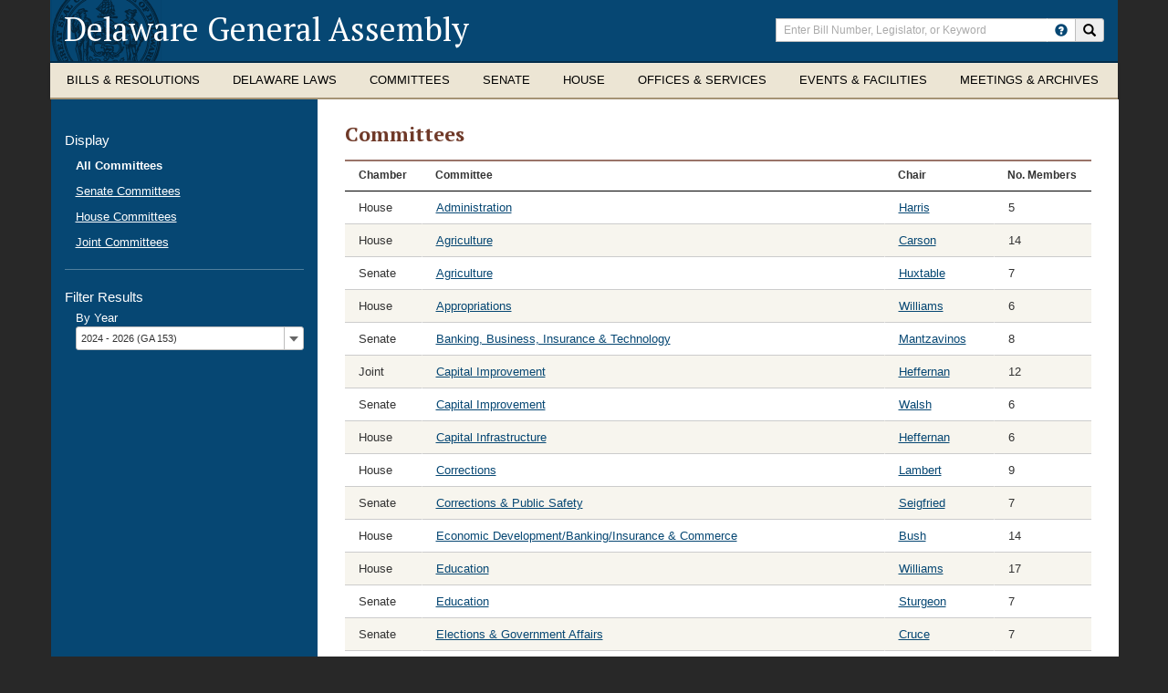

--- FILE ---
content_type: text/html; charset=utf-8
request_url: https://legis.delaware.gov/Committees/%5Bf669d9a7-009d-4d83-ddaa-000000000002%5Da913defe-af2a-6dfe-ae60-ff0000a39f38
body_size: 7638
content:
<!DOCTYPE html>

<!--[if IE 9]> <html class="ie9" lang="en" class="k-dekaware"> <![endif]-->
<!--[if gt IE 9]><!-->
<html lang="en" class="k-delaware">
<!--<![endif]-->

<head>
    <meta charset="UTF-8">
    <meta http-equiv="X-UA-Compatible" content="IE=edge" />
    <meta name="viewport" content="width=device-width,initial-scale=1,maximum-scale=1.0">

    <title>Committees - Delaware General Assembly</title>

    <meta name="author" content="Delaware Legislature">

    <link rel="stylesheet" href="/Content/css/bootstrap.css">
    <link rel="stylesheet" href="/Content/css/bootstrap-theme.css">

    <link rel="stylesheet" href="/Content/css/kendo.common-delaware.min.css">
    <link rel="stylesheet" href="/Content/css/kendo.delaware.min.css">
    <link rel="stylesheet" href="/Content/css/Kendo/2016.1.112/kendo.material.mobile.min.css">

    <link rel="stylesheet" href="/Content/css/monthly.css">

    <link rel="stylesheet" href="/Content/css/styles.css">
    <link rel="stylesheet" href="/Content/css/yammcessible.css">
    <link rel="stylesheet" href="/Content/css/selectbox.css">
    <link rel="stylesheet" href="/Content/CustomStyles.css">

    <link rel="stylesheet" href="https://js.arcgis.com/3.17/esri/css/esri.css">

    <link rel="stylesheet" href="https://cdn.botframework.com/botframework-webchat/latest/botchat.css">

    

    <link href='https://fonts.googleapis.com/css?family=PT+Serif:400,700' rel='stylesheet' type='text/css'>

    <!-- HTML5 shim and Respond.js for IE8 support of HTML5 elements and media queries -->
    <!--[if lt IE 9]>
    <script src="https://oss.maxcdn.com/html5shiv/3.7.2/html5shiv.min.js"></script>
    <script src="https://oss.maxcdn.com/respond/1.4.2/respond.min.js"></script>
    <![endif]-->

    <script src="/Content/scripts/jquery-2.1.4.min.js"></script>
    <script src="/Content/scripts/jquery-ui-custom.min.js"></script>
    <script src="/Content/scripts/bootstrap.js"></script>
    <script src="/Content/scripts/jquery-yammcessible.js"></script>
    <script src="/Content/scripts/jquery.customselect.js"></script>
    <script src="/Content/scripts/monthly.js"></script>
    <script src="/Content/scripts/Common/kendo-grid-helper.js"></script>

    <script src="https://cdn.botframework.com/botframework-webchat/latest/botchat-es5.js"></script>

    <script src="/scripts/kendo?v=E7QE3aVI0waHc8BcQtL5OPgAKC6Hxp-a6fpAmA-e7YY1"></script>


    

    <!-- Google Analytics -->
    <script type="text/javascript">
        (function (i, s, o, g, r, a, m) {
            i['GoogleAnalyticsObject'] = r; i[r] = i[r] || function () {
                (i[r].q = i[r].q || []).push(arguments)
            }, i[r].l = 1 * new Date(); a = s.createElement(o),
                m = s.getElementsByTagName(o)[0]; a.async = 1; a.src = g; m.parentNode.insertBefore(a, m)
        })(window, document, 'script', 'https://www.google-analytics.com/analytics.js', 'ga');

        ga('create', 'UA-85909261-1', 'auto');
        ga('send', 'pageview');

    </script>
    <!-- End Google Analytics -->

    <!-- AppDynamics -->
    <script charset="UTF-8" type="text/javascript">
        window["adrum-start-time"] = new Date().getTime();
        (function (config) {
            config.appKey = "AD-AAB-ACV-WEV";
            config.adrumExtUrlHttp = "http://cdn.appdynamics.com";
            config.adrumExtUrlHttps = "https://cdn.appdynamics.com";
            config.beaconUrlHttp = "http://pdx-col.eum-appdynamics.com";
            config.beaconUrlHttps = "https://pdx-col.eum-appdynamics.com";
            config.useHTTPSAlways = true;
            config.resTiming = { "bufSize": 200, "clearResTimingOnBeaconSend": true };
            config.maxUrlLength = 512;
        })(window["adrum-config"] || (window["adrum-config"] = {}));
    </script>
    <script src="//cdn.appdynamics.com/adrum/adrum-23.10.1.4359.js"></script>
    <!-- End AppDynamics -->
</head>
<body>
    <noindex>
        <a href="#content" class="skip">Skip to Content</a>
    </noindex>
    <div class="page-container">
        <div class="container container-header">
            <div class="row">
                <header class="clearfix">
                    <div class="col-xs-24 col-sm-15 col-lg-16">
                        <noindex><h1><a href="/" title="Return to Delaware General Assembly home page">Delaware General Assembly</a></h1></noindex>
                        <div class="mobile-toggles hidden-sm hidden-md hidden-lg">
                            <button type="button" class="search-toggle" data-toggle="collapse" data-target="#header-search-collapse">
                                <noindex>
                                    <span class="sr-only">Toggle search</span>
                                </noindex>
                                <i class="glyphicon glyphicon-search"></i>
                            </button>
                            <button type="button" class="navbar-toggle" data-toggle="collapse" data-target="#de-navbar-collapse-1">
                                <noindex>
                                    <span class="sr-only">Toggle navigation</span>
                                </noindex>
                                <span class="icon-bar"></span>
                                <span class="icon-bar"></span>
                                <span class="icon-bar"></span>
                            </button>
                        </div>
                    </div>
                    <div id="header-search-collapse" class="col-xs-24 col-sm-9 col-lg-8 search-collapse collapse">
                        <noindex>
    <div class="input-group">
        <label class="sr-only" for="srch-term">Enter search terms</label>
        <input type="text" class="form-control" placeholder="Enter Bill Number, Legislator, or Keyword" name="srch-term" id="srch-term">
        <div class="input-group-btn">
						<a href="/HowToSearch" class="btn btn--help">
							<span class="glyphicon glyphicon-question-sign" data-toggle="tooltip" data-placement="auto bottom" title="How do I search the Delaware General Assembly?"></span>
						</a>
            <button class="btn" type="button" onclick="submitSearch(event)"><i class="glyphicon glyphicon-search"></i><span class="sr-only">Search site</span></button>
        </div>
    </div>
    <div id="globalInvalidSearchMessage" class="globalSearchWrap validGlobalSearch" style="display: none;"><div class="globalSearchText">Invalid character in search term. Please revise and try again.</div></div>
</noindex>

<script type="text/javascript">
    $("document").ready(function () {
        $("#srch-term").keyup(function (event) {
            if (event.which == 13) {
                submitSearch(event);
            }
			});

			$(function () {
				$('[data-toggle="tooltip"]').tooltip();
			});
    });

    function submitSearch(event) {
        event.preventDefault();
        var searchTerm = document.getElementById('srch-term').value;
        // RegEx of all valid URL characters
        var regEx = new RegExp("^[\\sABCDEFGHIJKLMNOPQRSTUVWXYZabcdefghijklmnopqrstuvwxyz0123456789/\\-\\._~:?#\\[\\]@!\\$&\\(\\)\\*\\+,=;\\.`\"]*$")
        var isValid = regEx.test(searchTerm);
        if (isValid) {
            $('#globalInvalidSearchMessage').hide();
            if (!window.location.origin) {
                window.location.origin = window.location.protocol + "//" + window.location.hostname + (window.location.port ? ':' + window.location.port : '');
            }
            window.location = window.location.origin + "/Search/Global?searchTerm=" + searchTerm;
        }
        else {
            $('#globalInvalidSearchMessage').show();
        }
    }
</script>

                    </div>
                </header>
            </div>
<noindex>
    <nav id="myNavbar" class="navbar navbar-default yamm megamenu" role="navigation">
        <div class="collapse navbar-collapse" id="de-navbar-collapse-1">
            <ul class="nav navbar-nav">
                <li class="dropdown yamm-fw">
                    <a href="#" data-toggle="dropdown" class="dropdown-toggle">
                        <span class="hidden-sm">
                            Bills &amp; Resolutions
                        </span>
                        <span class="hidden-xs hidden-md hidden-lg">
                            Bills &amp;<br />Resolutions
                        </span>
                    </a>
                    <ul class="dropdown-menu">
                        <li>
                            <div class="yamm-content">
                                <div class="row">
                                    <div class="col-xs-24 col-sm-6">
                                        

            <h3><a href="/Legislation">All Legislation</a></h3>
            <h3><a href="/Legislation/RecentLegislation">Recent Legislation</a></h3>
            <h3><a href="/Legislation/House">House Bills</a></h3>
            <h3><a href="/Legislation/Senate">Senate Bills</a></h3>

                                    </div>
                                    <div class="col-xs-24 col-sm-6">
                                        

        <h3 class="nav-sub-header">Archives</h3>
        <ul class="list-unstyled list-section">
            <li>
                <a href="/Events/Agenda/Reports">Agenda and Activity Reports</a>
            </li>
                <li>
                        <h3><a href="/Offices/ControllerGeneral/AppropriationBills">Budget / Appropriations Bills</a></h3>
                </li>
        </ul>

                                    </div>
                                    <div class="col-xs-24 col-sm-6">
                                        

        <h3 class="nav-sub-header">Process</h3>
        <ul class="list-unstyled list-section">
            <li>
                <a href="/LawsOfDE/BillDraftingManual">Legislative Drafting Manual</a>
            </li>
                <li>
                        <h3><a href="/LawsOfDE/LegislativeProcess">How a Bill Becomes Law</a></h3>
                </li>
                <li>
                        <h3><a href="/Chambers/Senate/senate-rules">Rules of the Senate</a></h3>
                </li>
                <li>
                        <h3><a href="/Chambers/House/house-rules">Rules of the House</a></h3>
                </li>
        </ul>

                                    </div>
                                    <div class="col-xs-24 col-sm-6">
                                        


                                    </div>
                                </div>
                            </div>
                        </li>
                    </ul>
                </li>

                <li class="dropdown yamm-fw">
                    <a href="#" data-toggle="dropdown" class="dropdown-toggle">
                        <span class="hidden-sm">
                            Delaware Laws
                        </span>
                        <span class="hidden-xs hidden-md hidden-lg">
                            Delaware<br />Laws
                        </span>
                    </a>
                    <ul class="dropdown-menu">
                        <li>
                            <div class="yamm-content">
                                <div class="row">
                                    <div class="col-xs-24 col-sm-6">
                                        

        <h3><a href="/LawsOfDE/DelawareConstitution" target="_blank">Delaware Constitution<span class="glyphicon glyphicon-new-window" aria-hidden="true"></span></a></h3>
        <h3><a href="/LawsOfDE/Regulations" target="_blank">Regulations<span class="glyphicon glyphicon-new-window" aria-hidden="true"></span></a></h3>
        <h3><a href="/LawsOfDE/Charters" target="_blank">City/Town Charters<span class="glyphicon glyphicon-new-window" aria-hidden="true"></span></a></h3>

                                    </div>
                                    <div class="col-xs-24 col-sm-6">
                                        

        <h3 class="nav-sub-header">The Delaware Code</h3>
        <ul class="list-unstyled list-section">
            <li>
                <a href="/LawsOfDE/LawsofDelaware" target="_blank">View Delaware Code<span class="glyphicon glyphicon-new-window" aria-hidden="true"></span></a>
            </li>
        </ul>

                                        
                                        <ul class="list-unstyled list-section">
                                                <li class="form-group">
                                                    <label for="codeSearch" class="sr-only">Search Delaware Code</label>
                                                    <div class="input-group">
                                                        <input name="codeSearch" id="codeSearch" class="form-control" placeholder="Search Delaware Code" />
                                                        <span class="input-group-btn">
                                                            <button type="button" class="btn" id="btnSearchDelCode"><span class="glyphicon glyphicon-search"></span></button>
                                                        </span>
                                                    </div>
                                                </li>
                                        </ul>
                                    </div>
                                    <div class="col-xs-24 col-sm-6">
                                        

        <h3 class="nav-sub-header">Laws of Delaware</h3>
        <ul class="list-unstyled list-section">
            <li>
                <a href="/SessionLaws">View Laws of Delaware</a>
            </li>
                <li>
                    <h3><a href="/LawsOfDE/AdministrativeCode" target="_blank">Administrative Code<span class="glyphicon glyphicon-new-window" aria-hidden="true"></span></a></h3>
                </li>
                <li>
                    <h3><a href="/LawsOfDE/LandlordTenantCode" target="_blank">Landlord Tenant Code<span class="glyphicon glyphicon-new-window" aria-hidden="true"></span></a></h3>
                </li>
        </ul>

                                    </div>
                                    <div class="col-xs-24 col-sm-6">
                                        


                                    </div>
                                </div>
                            </div>
                        </li>
                    </ul>
                </li>

                <li class="dropdown  yamm-fw">
                    <a href="#" data-toggle="dropdown" class="dropdown-toggle mm-single-line">Committees</a>
                    <ul class="dropdown-menu">
                        <li>
                            <div class="yamm-content">
                                <div class="row">
                                    <div class="col-xs-24 col-sm-6">
                                        

            <h3><a href="/Meetings">Meetings/Hearings Schedule</a></h3>
            <h3><a href="/Committee">All Committees</a></h3>
            <h3><a href="/Committee/SenateCommittees">Senate Committees</a></h3>
            <h3><a href="/Committee/HouseCommittees">House Committees</a></h3>

                                    </div>
                                    <div class="col-xs-24 col-sm-6">
                                        

        <h3 class="nav-sub-header">Joint Committees</h3>
        <ul class="list-unstyled list-section">
            <li>
                <a href="/Committee/JointFinance">Finance Committee</a>
            </li>
                <li>
                        <h3><a href="/Committee/CapitalImprovement">Capital Improvement Committee</a></h3>
                </li>
                <li>
                        <h3><a href="/Committee/Sunset">Legislative Oversight and Sunset Committee</a></h3>
                </li>
                <li>
                        <h3><a href="/Committee/LegislativeCouncil">Legislative Council</a></h3>
                </li>
        </ul>

                                    </div>
                                    <div class="col-xs-24 col-sm-6">
                                        

        <h3 class="nav-sub-header">Task Forces &amp; Commissions</h3>
        <ul class="list-unstyled list-section">
            <li>
                <a href="/Task-Forces">All Task Forces</a>
            </li>
                <li>
                        <h3><a href="/Task-Force-Meetings">Task Force Meetings Schedule</a></h3>
                </li>
        </ul>

                                    </div>
                                    <div class="col-xs-24 col-sm-6">
                                        

            <h3><a href="/EventsSummary">Events</a></h3>

                                    </div>
                                </div>
                            </div>
                        </li>
                    </ul>
                </li>

                <li class="dropdown yamm-fw">
                    <a href="#" data-toggle="dropdown" class="dropdown-toggle mm-single-line">Senate</a>
                    <ul class="dropdown-menu">
                        <li>
                            <div class="yamm-content">
                                <div class="row">
                                    <div class="col-xs-24 col-sm-6">
                                        

        <h3 class="nav-sub-header">Members &amp; Districts</h3>
        <ul class="list-unstyled list-section">
            <li>
                <a href="/Chambers/Senate/SenateLeadership">Senate Leadership</a>
            </li>
                <li>
                        <h3><a href="/Chambers/Senate/AssemblyMembers">All Senators</a></h3>
                </li>
                <li>
                        <h3><a href="/Chambers/Senate/SenateDemocraticCaucus">Democratic Caucus</a></h3>
                </li>
                <li>
                        <h3><a href="/Chambers/Senate/SenateRepublicanCaucus">Republican Caucus</a></h3>
                </li>
                <li>
                        <h3><a href="/Chambers/Senate/SenateDistrict">District</a></h3>
                </li>
        </ul>

                                    </div>
                                    <div class="col-xs-24 col-sm-6">
                                        

        <h3 class="nav-sub-header">Senate Committees &amp; Meetings</h3>
        <ul class="list-unstyled list-section">
            <li>
                <a href="/Committee/SenateCommittees">Senate Committees</a>
            </li>
                <li>
                        <h3><a href="/Meetings/Senate">Committee Meetings</a></h3>
                </li>
                <li>
                        <h3><a href="/Events/Agenda/Senate">Agenda</a></h3>
                </li>
                <li>
                        <h3><a href="/Meetings/Minutes/Senate">Meeting Minutes</a></h3>
                </li>
                <li>
                        <h3><a href="/Chambers/Senate/Journal">Journal</a></h3>
                </li>
        </ul>

                                    </div>
                                    <div class="col-xs-24 col-sm-6">
                                        

        <h3 class="nav-sub-header">Other Resources</h3>
        <ul class="list-unstyled list-section">
            <li>
                <a href="/Chambers/Senate/ReadyList">Senate Ready List</a>
            </li>
                <li>
                        <h3><a href="/Chambers/Senate/senate-rules">Senate Rules</a></h3>
                </li>
                <li>
                        <h3><a href="/Chambers/Senate/RollCall">Voting Record (Roll Calls)</a></h3>
                </li>
                <li>
                        <h3><a href="/Chambers/Senate/Nominations">Governor&#39;s Nominations</a></h3>
                </li>
                <li>
                        <h3><a href="/Chambers/Senate/OfficeOfTheSecretaryOfTheSenate">Office of the Secretary of the Senate</a></h3>
                </li>
                <li>
                        <h3><a href="/Senate-Majority-Staff">Senate Majority Staff Listing</a></h3>
                </li>
                <li>
                        <h3><a href="/SenateMinorityStaff">Senate Minority Staff Listing</a></h3>
                </li>
        </ul>

                                    </div>
                                    <div class="col-xs-24 col-sm-6">
                                        


                                    </div>
                                </div>
                            </div>
                        </li>
                    </ul>
                </li>

                <li class="dropdown yamm-fw">
                    <a href="#" data-toggle="dropdown" class="dropdown-toggle mm-single-line">House</a>
                    <ul class="dropdown-menu">
                        <li>
                            <div class="yamm-content">
                                <div class="row">
                                    <div class="col-xs-24 col-sm-6">
                                        

        <h3 class="nav-sub-header">Members &amp; Districts</h3>
        <ul class="list-unstyled list-section">
            <li>
                <a href="/Chambers/House/Leadership">House Leadership</a>
            </li>
                <li>
                        <h3><a href="/Chambers/House/AssemblyMembers">All Representatives</a></h3>
                </li>
                <li>
                        <h3><a href="/Chambers/House/HouseDemocraticCaucus">Democratic Caucus</a></h3>
                </li>
                <li>
                        <h3><a href="/Chambers/House/HouseRepublicanCaucus">Republican Caucus</a></h3>
                </li>
                <li>
                        <h3><a href="/Chambers/House/District">District</a></h3>
                </li>
        </ul>

                                    </div>
                                    <div class="col-xs-24 col-sm-6">
                                        

        <h3 class="nav-sub-header">House Committees &amp; Meetings</h3>
        <ul class="list-unstyled list-section">
            <li>
                <a href="/Committee/HouseCommittees">House Committees</a>
            </li>
                <li>
                        <h3><a href="/Meetings/House">Committee Meetings</a></h3>
                </li>
                <li>
                        <h3><a href="/Events/Agenda/House">Agenda</a></h3>
                </li>
                <li>
                        <h3><a href="/Meetings/Minutes/House">Meeting Minutes</a></h3>
                </li>
                <li>
                        <h3><a href="/Chambers/House/Journal">Journal</a></h3>
                </li>
        </ul>

                                    </div>
                                    <div class="col-xs-24 col-sm-6">
                                        

        <h3 class="nav-sub-header">Other Resources</h3>
        <ul class="list-unstyled list-section">
            <li>
                <a href="/Chambers/House/ReadyList">House Ready List</a>
            </li>
                <li>
                        <h3><a href="/Chambers/House/house-rules">House Rules</a></h3>
                </li>
                <li>
                        <h3><a href="/Chambers/House/OfficeOfTheChiefClerkOfTheHouse">Office of the Chief Clerk of the House</a></h3>
                </li>
                <li>
                        <h3><a href="/Chambers/House/RollCall">Voting Record (Roll Calls)</a></h3>
                </li>
                <li>
                    <h3><a href="/Chambers/House/HouseBoardsandCommissionsApplication" target="_blank">Boards and Commissions Application<span class="glyphicon glyphicon-new-window" aria-hidden="true"></span></a></h3>
                </li>
        </ul>

                                    </div>
                                    <div class="col-xs-24 col-sm-6">
                                        


                                    </div>
                                </div>
                            </div>
                        </li>
                    </ul>
                </li>

                <li class="dropdown yamm-fw">
                    <a href="#" data-toggle="dropdown" class="dropdown-toggle">
                        <span class="hidden-sm">
                            Offices &amp; Services
                        </span>
                        <span class="hidden-xs hidden-md hidden-lg">
                            Offices &amp;<br />Services
                        </span>
                    </a>
                    <ul class="dropdown-menu">
                        <li>
                            <div class="yamm-content">
                                <div class="row">
                                    <div class="col-xs-24 col-sm-6">
                                        

        <h3 class="nav-sub-header">Division of Legislative Services</h3>
        <ul class="list-unstyled list-section">
            <li>
                <a href="/Offices/DivisionOfResearch">Division of Legislative Services Home</a>
            </li>
                <li>
                        <h3><a href="/Offices/DivisionOfResearch/DivisionCareerOpportunities">Division Career Opportunities</a></h3>
                </li>
                <li>
                        <h3><a href="/Offices/DivisionOfResearch/DivisionStaff">Division Staff</a></h3>
                </li>
                <li>
                        <h3><a href="/Offices/DivisionOfResearch/LegislativeLibrary">Legislative Library</a></h3>
                </li>
                <li>
                        <h3><a href="/Offices/DivisionOfResearch/PrintShop">Legislative Print Shop</a></h3>
                </li>
                <li>
                        <h3><a href="/Offices/DivisionOfResearch/Publications">Publications</a></h3>
                </li>
                <li>
                        <h3><a href="/Offices/DivisionOfResearch/RegistrarOfRegulations">Registrar of Regulations</a></h3>
                </li>
        </ul>

                                    </div>
                                    <div class="col-xs-24 col-sm-6">
                                        

        <h3 class="nav-sub-header">Office of the Controller General</h3>
        <ul class="list-unstyled list-section">
            <li>
                <a href="/Offices/ControllerGeneral">Office of the Controller General Home</a>
            </li>
                <li>
                        <h3><a href="/Offices/ControllerGeneral/Responsibilities">Responsibilities and Functions</a></h3>
                </li>
                <li>
                        <h3><a href="/Offices/ControllerGeneral/Analysts">Analyst Assignments and Staff</a></h3>
                </li>
                <li>
                        <h3><a href="/Offices/ControllerGeneral/AppropriationBills">Budget / Appropriations</a></h3>
                </li>
                <li>
                        <h3><a href="/GrantInAid/Information">Grant in Aid Process</a></h3>
                </li>
                <li>
                        <h3><a href="/Offices/ControllerGeneral/LIS">Legislative Information Systems</a></h3>
                </li>
        </ul>

                                    </div>
                                    <div class="col-xs-24 col-sm-6">
                                        

        <h3 class="nav-sub-header">Resources</h3>
        <ul class="list-unstyled list-section">
            <li>
                <a href="/Resources/FAQ">Frequently Asked Questions</a>
            </li>
                <li>
                        <h3><a href="/Resources/GlossaryOfTerms">Glossary Of Terms</a></h3>
                </li>
                <li>
                        <h3><a href="/Resources/PreparingToTestify">Public Participation in the Legislative Process</a></h3>
                </li>
                <li>
                        <h3><a href="/Media-Credentialing-Policy">Legislative Hall Media Credentialing Policy</a></h3>
                </li>
        </ul>

                                    </div>
                                    <div class="col-xs-24 col-sm-6">
                                        


                                    </div>
                                </div>
                            </div>
                        </li>
                    </ul>
                </li>

                <li class="dropdown yamm-fw">
                    <a href="#" data-toggle="dropdown" class="dropdown-toggle">
                        <span class="hidden-sm">
                            Events &amp; Facilities
                        </span>
                        <span class="hidden-xs hidden-md hidden-lg">
                            Events &amp;<br />Facilities
                        </span>
                    </a>
                    <ul class="dropdown-menu">
                        <li>
                            <div class="yamm-content">
                                <div class="row">
                                    <div class="col-xs-24 col-sm-6">
                                        

            <h3><a href="/LegislativeSessionSchedule">Legislative Session Schedule</a></h3>
            <h3><a href="/Session/Calendar">Legislative Calendar</a></h3>
            <h3><a href="/Meetings">Committee Meetings/Hearings</a></h3>
            <h3><a href="/EventsSummary">Events</a></h3>

                                    </div>
                                    <div class="col-xs-24 col-sm-6">
                                        

            <h3><a href="/Resources/AboutLegislativeHall">About Legislative Hall</a></h3>
            <h3><a href="/Resources/HoursAndDirections">Hours and Directions</a></h3>
            <h3><a href="/LegislativeHallCafe">Legislative Hall Cafeteria</a></h3>

                                    </div>
                                    <div class="col-xs-24 col-sm-6">
                                        

            <h3><a href="/Resources/PlanningAVisit">Planning a Visit?</a></h3>

                                    </div>
                                    <div class="col-xs-24 col-sm-6">
                                        

            <h3><a href="/Resources/LegislativeHallFacilityUsePolicy">Legislative Hall Facility Use Policy</a></h3>
            <h3><a href="/Events/LegislativeFunction">Legislative Function Calendar</a></h3>

                                    </div>
                                </div>
                            </div>
                        </li>
                    </ul>
                </li>
                <li class="dropdown yamm-fw">
                    <a href="#" data-toggle="dropdown" class="dropdown-toggle">
                        <span class="hidden-sm">
                            Meetings &amp; Archives
                        </span>
                        <span class="hidden-xs hidden-md hidden-lg">
                            Meetings &amp;<br />Archives
                        </span>
                    </a>
                    <ul class="dropdown-menu">
                        <li>
                            <div class="yamm-content">
                                <div class="row">
                                    <div class="col-xs-24 col-sm-6">
                                        

            <h3><a href="/WatchAndListen/SenateChamber">Senate Chamber</a></h3>
            <h3><a href="/WatchAndListen/HouseChamber">House Chamber</a></h3>

                                    </div>
                                    <div class="col-xs-24 col-sm-6">
                                        

            <h3><a href="/WatchAndListen/SenateCommittees">Senate Committees</a></h3>
            <h3><a href="/WatchAndListen/HouseCommittees">House Committees</a></h3>
            <h3><a href="/WatchAndListen/JointCommittees">Joint Committees</a></h3>
            <h3><a href="/WatchAndListen/TaskForces">Task Forces</a></h3>

                                    </div>
                                    <div class="col-xs-24 col-sm-6">
                                        

        <h3><a href="/WatchAndListen/SenateChamber-YouTube" target="_blank">Senate Chamber - YouTube<span class="glyphicon glyphicon-new-window" aria-hidden="true"></span></a></h3>
        <h3><a href="/WatchAndListen/HouseChamber-YouTube" target="_blank">House Chamber - YouTube<span class="glyphicon glyphicon-new-window" aria-hidden="true"></span></a></h3>
        <h3><a href="/WatchAndListen/JointFinanceMeetingRoom-YouTube" target="_blank">Joint Finance Hearing Room - YouTube<span class="glyphicon glyphicon-new-window" aria-hidden="true"></span></a></h3>

                                    </div>
                                </div>
                            </div>
                        </li>
                    </ul>
                </li>
            </ul>
        </div>
    </nav>
</noindex>

<script type="text/javascript">
    $(document).ready(function () {
        $("#btnSearchDelCode").click(function (e) {
            e.preventDefault();
            submitDelCodeSearch();
        });

        $("#codeSearch").keyup(function (event) {
            if (event.which == 13) {
                submitDelCodeSearch();
            }
        });
    });

    function submitDelCodeSearch() {
        var query = $('#codeSearch').val();
        window.location.href = window.location.origin + "/DelCode/Search?query=" + query;
    }
</script>
        </div>
        
<div id="content" class="container container-main" role="main">
    <div class="row">
        <div class="row-same-height">
            <!-- main area -->
            <div class="content col-xs-24 col-sm-18 col-sm-push-6 col-sm-height col-top">
                



<div class="row">
    <div class="col-xs-24">
        <h2 class="nosub">Committees</h2>
    </div>
</div>

<div class="row">
    <div class="col-xs-24">
        <section class="k-content">
            <h3 class="sr-only">All Committees</h3>
            <div class="k-table-responsive">
                <div class="k-widget k-grid" id="AllCommitteesGrid"><table><colgroup><col style="width:60px" /><col /><col style="width:120px" /><col style="width:50px" /></colgroup><thead class="k-grid-header"><tr><th class="k-header" data-field="CommitteeTypeName" data-index="0" data-title="Chamber" scope="col"><span class="k-link">Chamber</span></th><th class="k-header" data-field="CommitteeName" data-index="1" data-title="Committee" scope="col"><span class="k-link">Committee</span></th><th class="k-header" data-field="ChairName" data-index="2" data-title="Chair" scope="col"><span class="k-link">Chair</span></th><th class="k-header" data-field="MemberCount" data-index="3" data-title="No. Members" scope="col"><span class="k-link">No. Members</span></th></tr></thead><tbody><tr class="k-no-data"><td colspan="4"></td></tr></tbody></table></div><script>
	jQuery(function(){jQuery("#AllCommitteesGrid").kendoGrid({"columns":[{"title":"Chamber","headerAttributes":{"data-field":"CommitteeTypeName","data-title":"Chamber"},"width":"60px","field":"CommitteeTypeName","encoded":true},{"title":"Committee","headerAttributes":{"data-field":"CommitteeName","data-title":"Committee"},"template":"\u003cspan\u003e# if (CommitteeTypeId != 3) {#\u003ca href=\u0027/CommitteeDetail?committeeId=#: CommitteeId#\u0027\u003e#: CommitteeName#\u003c/a\u003e#}#\u003c/span\u003e\u003cspan\u003e# if (CommitteeTypeId == 3 \u0026\u0026 CommitteeShortName == \u0027Sunset\u0027) {#\u003ca href=\u0027/Sunset\u0027\u003e#: CommitteeName#\u003c/a\u003e#}#\u003c/span\u003e\u003cspan\u003e# if (CommitteeTypeId == 3 \u0026\u0026 CommitteeShortName == \u0027Joint/Fin\u0027) {#\u003ca href=\u0027/JointFinance\u0027\u003e#: CommitteeName#\u003c/a\u003e#}#\u003c/span\u003e\u003cspan\u003e# if (CommitteeTypeId == 3 \u0026\u0026 CommitteeShortName == \u0027Bond\u0027) {#\u003ca href=\u0027/CapitalImprovement\u0027\u003e#: CommitteeName#\u003c/a\u003e#}#\u003c/span\u003e\u003cspan\u003e# if (CommitteeTypeId == 3 \u0026\u0026 CommitteeShortName == \u0027Leg/Council\u0027) {#\u003ca href=\u0027/LegislativeCouncil\u0027\u003e#: CommitteeName#\u003c/a\u003e#}#\u003c/span\u003e\u003cspan\u003e# if (CommitteeTypeId == 3 \u0026\u0026 CommitteeShortName != \u0027Leg/Council\u0027 \u0026\u0026 CommitteeShortName != \u0027Bond\u0027 \u0026\u0026 CommitteeShortName != \u0027Sunset\u0027 \u0026\u0026 CommitteeShortName != \u0027Joint/Fin\u0027) {#\u003ca href=\u0027/CommitteeDetail?committeeId=#: CommitteeId#\u0027\u003e#: CommitteeName#\u003c/a\u003e#}#\u003c/span\u003e","field":"CommitteeName","encoded":true},{"title":"Chair","headerAttributes":{"data-field":"ChairName","data-title":"Chair"},"width":"120px","template":"\u003ca href=\u0027#:LegislatorDetailLink#\u0027 id=\u0027viewSponsorDetails_#: ChairPersonId#\u0027\u0027\u003e # if (ChairName != null) {#\u003cspan\u003e#: ChairName#\u003c/span\u003e#}#\u003c/a\u003e","field":"ChairName","encoded":true},{"title":"No. Members","headerAttributes":{"data-field":"MemberCount","data-title":"No. Members"},"width":"50px","field":"MemberCount","encoded":true}],"scrollable":false,"noRecords":true,"messages":{"noRecords":"No records available"},"dataSource":{"type":(function(){if(kendo.data.transports['aspnetmvc-ajax']){return 'aspnetmvc-ajax';} else{throw new Error('The kendo.aspnetmvc.min.js script is not included.');}})(),"transport":{"read":{"url":"/json/Committees/GetAllCommittees?assemblyId=","data":getGeneralAssembly},"prefix":""},"serverPaging":true,"serverSorting":true,"serverFiltering":true,"serverGrouping":true,"serverAggregates":true,"filter":[],"schema":{"data":"Data","total":"Total","errors":"Errors","model":{"fields":{"CommitteeId":{"type":"number"},"CommitteeName":{"type":"string"},"CommitteeShortName":{"type":"string"},"CommitteeTypeName":{"type":"string"},"CommitteeDisplayName":{"type":"string"},"FullCommitteeName":{"type":"string"},"ChairPersonId":{"type":"number","defaultValue":null},"LegislatorDetailLink":{"type":"string"},"ChairName":{"type":"string"},"ViceChairName":{"type":"string"},"MemberCount":{"type":"number"},"NextMeetingDate":{"type":"date","defaultValue":null},"CommitteeTypeId":{"type":"number"},"AssemblyId":{"type":"number"},"HasMeetingMinutes":{"type":"boolean","defaultValue":null}}}}}});});
</script>
            </div>
        </section>
    </div>
</div>

<script>
    $(document).ready(function () {
        $("#committeesGARefiner").on("change", refreshResultsGrid);
    });

    // Used to refresh kendo grid on GA Search Refiner change
    function refreshResultsGrid() {
        $('#AllCommitteesGrid').data('kendoGrid').dataSource.read();
    }

    function getGeneralAssembly() {
        return {
            assemblyId: $('#committeesGARefiner').val()
        }
    }
</script>


            </div>
            <!-- sidebar -->
            <div class="col-xs-24 col-sm-6 col-sm-pull-18 col-sm-height col-top sidebar" role="navigation">
                
    <ul class="nav list-unstyled">
        <li class="nav-section-title">
            Display
        </li>
        <li class="active"><a href="/Committees">All Committees</a></li>
        <li><a href="/Committees/Senate">Senate Committees</a></li>
        <li><a href="/Committees/House">House Committees</a></li>
        <li><a href="/Committees/Joint">Joint Committees</a></li>
    </ul>
    <hr />
    <ul class="nav list-unstyled">
        <li class="nav-section-title">
            Filter Results
        </li>
        <li class="sel-wide">
            By Year<br />
            <label for="committeesGARefiner" class="sr-only">Filter by year:</label>
            <select id="committeesGARefiner">
                        <option value="153">2024 - 2026 (GA 153)</option>
                        <option value="152">2022 - 2024 (GA 152)</option>
                        <option value="151">2020 - 2022 (GA 151)</option>
                        <option value="150">2018 - 2020 (GA 150)</option>
                        <option value="149">2016 - 2018 (GA 149)</option>
                        <option value="148">2014 - 2016 (GA 148)</option>
                        <option value="147">2012 - 2014 (GA 147)</option>
                        <option value="146">2010 - 2012 (GA 146)</option>
                        <option value="145">2008 - 2010 (GA 145)</option>
                        <option value="144">2006 - 2008 (GA 144)</option>
                        <option value="143">2004 - 2006 (GA 143)</option>
                        <option value="142">2002 - 2004 (GA 142)</option>
                        <option value="141">2000 - 2002 (GA 141)</option>
                        <option value="140">1998 - 2000 (GA 140)</option>
            </select>
        </li>
    </ul>

            </div>
        </div>
    </div>
</div>


<noindex>
    <footer class="footer">
        <div class="container footer-container">
            <div class="row">
                <div class="col-sm-10 footer-block footer-contact">
                    <h3>Contact Legislative Hall</h3><div class="vcard"><ul class="list-unstyled"><li><em class="glyphicon glyphicon-map-marker"></em><span class="street-address">411 Legislative Avenue</span><br /><span class="region">Dover, DE</span> <span class="postal-code">19901</span></li><li class="tel"><em class="glyphicon glyphicon-earphone"></em>(302) 744-4114</li><li><em class="glyphicon glyphicon-envelope"></em><a title="Send an email to Legislative Hall" href="mailto:DGA_reception@delaware.gov">Legislative Hall</a></li></ul></div>
                </div>
                <div class="col-sm-7 footer-block">
                    <h3>Useful links</h3>
<ul class="list-unstyled">
    <li><a href="/Footer/FOIARequests">FOIA Requests</a></li>
    <li><a href="/Media-Credentialing-Policy">Legislative Hall Media Credential Policy</a></li>
    <li><a href="/Footer/CSG" target="_tab">CSG</a></li>
    <li><a href="/Footer/ULC" target="_tab">ULC</a></li>
    <li><a href="/Footer/NCSL" target="_tab">NCSL</a></li>
    <li><a href="/RssFeed">RSS Feeds</a></li>
    <li><a href="/Resources/DE_NotificationService">Legislative Notifications</a></li>
</ul>
                </div>
                <div class="col-sm-7 footer-block">
                    <h3>Other Resources</h3>
<ul class="list-unstyled">
    <li><a href="https://legis.delaware.gov/docs/default-source/default-document-library/adapolicy.pdf?sfvrsn=3560b238_2">Accessibility</a></li>
    <li><a href="/Footer/DelawareGov" target="_tab">Delaware.gov</a></li>
    <li><a href="/Footer/Judicial" target="_tab">Judicial</a></li>
    <li><a href="/Footer/AgencyList" target="_tab">Agency Contact Info</a></li>
    <li><a href="/Footer/Copyright">Copyright</a></li>
    <li><a href="/Footer/Disclaimer">Disclaimer</a></li>
</ul>
                </div>
            </div>
        </div>
    </footer>
</noindex>


    </div>
    <script>
        $("document").ready(function () {
            $('.megamenu').accessibleMegaMenu();
            $(".skip").click(function (event) {
                var skipTo = "#" + this.href.split('#')[1];
                $(skipTo).attr('tabindex', -1).on('blur focusout', function () {
                    $(this).removeAttr('tabindex');
                }).focus();
            });
            // $("select").selectBoxIt();
            $('select').customSelect();
            
    

        });
    </script>

    

</body>
</html>

--- FILE ---
content_type: text/css
request_url: https://legis.delaware.gov/Content/CustomStyles.css
body_size: 686
content:
.agenda-expand-button {

}

.no-padding-sides {
    padding-left: 0px !important;
    padding-right: 0px !important;
}

.no-padding-left {
    padding-left: 0px !important;
}

.glyphicon-thumbs-down {
    font-size: 20px;
    color: red
}

.glyphicon-thumbs-up {
    font-size: 20px;
    color: green;
}

.listen-live-text {
    text-align: left !important;
    padding-left: 10px !important;
}

/* GIA content type template styles */
.giaLoginButtonDiv div {
    margin-left: 7.5%;
    margin-right: 7.5%;
}

.giaAlertList, .giaInfoLinkList, .giaEventList{
    list-style: none;
    margin: 0;
    padding: 0;
}

.giaAlertList .alert {
    color: #31708f;
    border: 1px solid;
    border-radius: 4px;
}

.giaInfoLinkList li a {
    color: #064773;
    padding-left: 20px;
    text-decoration: none;
}

.giaInfoLinkList li:first-child {
    margin-top:15px;
}
.giaInfoLinkList .documentLink {
    background: url(../Content/images/document.png) no-repeat top left;
}

.giaInfoLinkList .faqLink {
    background: url(../Content/images/faq.png) no-repeat top left;
}

.giaInfoLinkList .publicLink {
    background: url(../Content/images/gavel.png) no-repeat top left;
}

.giaEventList {
    border-left: 3px solid #afb6bf;
    margin-left: 10px;
    padding-left: 15px;
}

.giaEventList li:first-child {
    margin-top: 15px;
    padding-top: 0px;
}

.giaEventList li {
    margin-bottom: 20px;
}

.giaEventTitle {
    color: #064773;
    font-size: 14px;
    font-weight: bolder;
    margin-bottom: 5px !important;
}

.giaEventDate {
    background: url(../Content/images/disc.png) no-repeat bottom left;
    color: #afb6bf;
    display: block;
    margin-bottom: 3px;
    margin-left: -25px;
    padding-left: 25px;
}

.giaQualifications {
    margin-left: -20px;
}

.giaDeSeal {
    margin:auto;
    max-width: 350px;
    max-height: 350px;
}

.agendaDocumentLink {
    float: right;
    font-size: 13px;
}

.grid-overflow-message {
    color: gray;
    text-align: center;
}

.mobile-show {
    display: none;
}

@media only screen and (max-width: 768px) {
    .mobile-show {
        display: block;
    }
}

.agenda-livestream-btn {
    text-decoration: none;
    margin: 0 0 8px 10px;
}